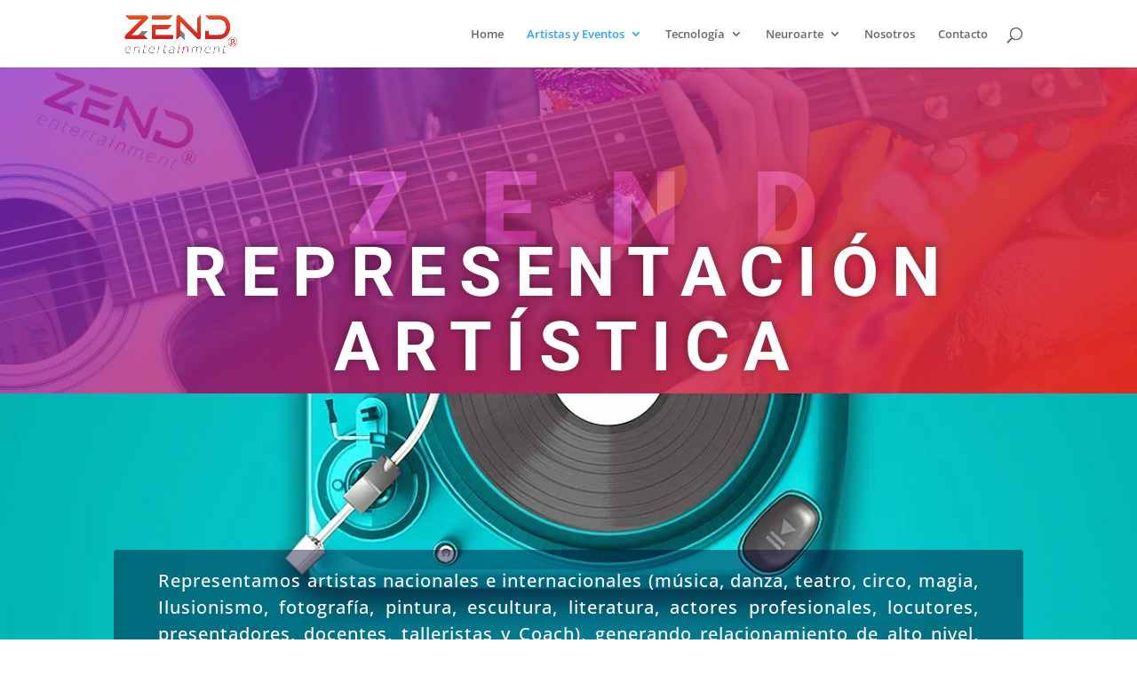

--- FILE ---
content_type: text/css
request_url: https://zendentertainment.com/wp-content/et-cache/86/et-core-unified-tb-142-deferred-86.min.css?ver=1768332718
body_size: 2929
content:
div.et_pb_section.et_pb_section_10002{background-size:initial;background-repeat:repeat;background-position:center top;background-image:url(https://zendentertainment.com/wp-content/uploads/2023/07/fonprin-1.jpg)!important}.et_pb_section_10002{overflow-x:hidden;overflow-y:hidden}.et_pb_section_10002.et_pb_section{padding-top:110px}.et_pb_row_10003.et_pb_row{padding-right:0px!important;padding-right:0px}.dipi_fancy_text_10000 .fancy-text-prefix{font-size:50px;color:#FFFFFF!important;text-shadow:0em 0.1em 0.1em #E02B20}.dipi_fancy_text_10000 .fancy-text-wrap{font-size:53px;color:#FFFFFF!important;line-height:1.2em;text-shadow:0.08em 0.08em 0.08em #0C71C3;padding-left:0px!important;padding-right:0px!important}.dipi_fancy_text_10000 .fancy-text-wrap .animated{animation-duration:500ms!important}.dipi_fancy_text_10000 .fancy-text-suffix,.dipi_fancy_text_10000 .fancy-text-wrap,.dipi_fancy_text_10000 .fancy-text-prefix{display:inline-block!important}.et_pb_text_10003.et_pb_text,.et_pb_text_10007.et_pb_text,.et_pb_text_10009.et_pb_text,.et_pb_text_10011.et_pb_text,.et_pb_text_10013.et_pb_text,.et_pb_text_10015.et_pb_text{color:rgba(255,255,255,0.75)!important}.et_pb_text_10003{line-height:1.8em;font-size:16px;line-height:1.8em;max-width:500px}.dipi_tile_scroll_10000 .dipi-tile-scroll-items,.dipi_tile_scroll_10000 .dipi-tile-scroll-items .dipi_tile_scroll_item_container{gap:20px}.dipi_tile_scroll_10000 .dipi-tile-scroll-content-wrapper{margin-top:0px!important;margin-right:0px!important;margin-bottom:0px!important;margin-left:0px!important;padding-top:30px!important;padding-right:30px!important;padding-bottom:30px!important;padding-left:30px!important;backdrop-filter:blur(0px);-webkit-backdrop-filter:blur(0px);height:auto;width:auto}.dipi_tile_scroll_10000 .dipi-content-image-icon-wrap .et-pb-icon{color:#7EBEC5;font-size:96px}.dipi_tile_scroll_10000 .dipi_tile_scroll_container .dipi-content-image,.dipi_tile_scroll_10000 .dipi_tile_scroll_container .dipi-icon-wrap .et-pb-icon{background-color:transparent}.dipi_tile_scroll_10000 .dipi_tile_scroll_container .dipi-content-image img{width:96px;height:96px}.dipi_tile_scroll_10000 .dipi_tile_scroll_container{height:auto;width:auto}.dipi_tile_scroll_10000 .dipi-tile-scroll-content-wrapper .dipi-content-image-icon-wrap{text-align:center}.dipi_tile_scroll_10000 .dipi-content-text .dipi-content-heading,.dipi_tile_scroll_10000 .dipi-content-text .dipi-desc{margin-top:0px!important;margin-right:0px!important;margin-bottom:0px!important;margin-left:0px!important;padding-top:0px!important;padding-right:0px!important;padding-bottom:10px!important;padding-left:0px!important}.dipi_tile_scroll_10000 .dipi-tile-scroll-content-wrapper .dipi-content-image-icon-wrap .et-pb-icon{font-family:ETmodules!important;font-weight:400!important}.et_pb_image_10000{padding-bottom:72px;text-align:left;margin-left:0}.et_pb_section_10003.et_pb_section,.et_pb_section_10005.et_pb_section,.et_pb_section_10006.et_pb_section{background-color:#0f0122!important}.dipi_scroll_image_10000.dipi_scroll_image{padding-bottom:0px}.dipi_scroll_image_10000 .dipi-image-scroll-icon{color:!important;font-size:50px!important;color:!important;font-family:ETmodules!important;font-weight:400!important}.dipi_scroll_image_10000:hover .dipi-image-scroll-icon{color:!important}.dipi_scroll_image_10000 .dipi-image-scroll-container{height:400px!important}.dipi_scroll_image_10000 .dipi-image-scroll-content>img{width:70px!important}.dipi_scroll_image_10000:hover .dipi-image-scroll-image img{transition:all 10s!important}.dipi_scroll_image_10000 .dipi-image-scroll-image img{transition:all 5s!important}.et_pb_section_10004.et_pb_section{padding-top:6px;background-color:#0f0122!important}.et_pb_row_10005.et_pb_row{padding-top:29px!important;padding-top:29px}.et_pb_icon_10000 .et_pb_icon_wrap,.et_pb_icon_10001 .et_pb_icon_wrap{padding-top:30px!important;padding-bottom:16px!important}.et_pb_icon_10000{margin-bottom:43px!important;text-align:center}.et_pb_icon_10000 .et_pb_icon_wrap .et-pb-icon,.et_pb_icon_10001 .et_pb_icon_wrap .et-pb-icon,.et_pb_icon_10002 .et_pb_icon_wrap .et-pb-icon{font-family:ETmodules!important;font-weight:400!important;color:#7EBEC5;font-size:70px}.dipi_counter_10000.dipi_counter .dipi_counter_number_wrapper,.dipi_counter_10001.dipi_counter .dipi_counter_number_wrapper,.dipi_counter_10002.dipi_counter .dipi_counter_number_wrapper,.dipi_counter_10003.dipi_counter .dipi_counter_number_wrapper{font-size:1.4em!important;color:#FFFFFF!important;text-align:center!important}.dipi_counter_10000.dipi_counter .dipi_counter_number .dipi_counter_number_prefix,.dipi_counter_10000.dipi_counter .half_circle .dipi_label.dipi_start_label,.dipi_counter_10001.dipi_counter .dipi_counter_number .dipi_counter_number_prefix,.dipi_counter_10001.dipi_counter .half_circle .dipi_label.dipi_start_label,.dipi_counter_10002.dipi_counter .dipi_counter_number .dipi_counter_number_prefix,.dipi_counter_10002.dipi_counter .half_circle .dipi_label.dipi_start_label,.dipi_counter_10003.dipi_counter .dipi_counter_number .dipi_counter_number_prefix,.dipi_counter_10003.dipi_counter .half_circle .dipi_label.dipi_start_label{color:#0C71C3!important;text-align:center!important}.dipi_counter_10000.dipi_counter .dipi_counter_number .dipi_counter_number_number,.dipi_counter_10001.dipi_counter .dipi_counter_number .dipi_counter_number_number,.dipi_counter_10002.dipi_counter .dipi_counter_number .dipi_counter_number_number,.dipi_counter_10003.dipi_counter .dipi_counter_number .dipi_counter_number_number{font-size:3em!important;text-align:center!important}.dipi_counter_10000.dipi_counter .dipi_counter_number .dipi_counter_number_suffix,.dipi_counter_10000.dipi_counter .half_circle .dipi_label.dipi_end_label,.dipi_counter_10002.dipi_counter .dipi_counter_number .dipi_counter_number_suffix,.dipi_counter_10002.dipi_counter .half_circle .dipi_label.dipi_end_label,.dipi_counter_10003.dipi_counter .dipi_counter_number .dipi_counter_number_suffix,.dipi_counter_10003.dipi_counter .half_circle .dipi_label.dipi_end_label{color:#ba6000!important;text-align:center!important}.dipi_counter_10000 .dipi_counter_number_wrapper,.dipi_counter_10001 .dipi_counter_number_wrapper,.dipi_counter_10002 .dipi_counter_number_wrapper,.dipi_counter_10003 .dipi_counter_number_wrapper{color:#FFFFFF;font-size:1.4em;line-height:1em;text-align:center}.dipi_counter_10000 .dipi_counter_number .dipi_counter_number_prefix,.dipi_counter_10001 .dipi_counter_number .dipi_counter_number_prefix,.dipi_counter_10002 .dipi_counter_number .dipi_counter_number_prefix,.dipi_counter_10003 .dipi_counter_number .dipi_counter_number_prefix{color:#0C71C3;font-size:1em;line-height:1em;text-align:center;display:block}.dipi_counter_10000 .dipi_counter_number .dipi_counter_number_number,.dipi_counter_10001 .dipi_counter_number .dipi_counter_number_number,.dipi_counter_10002 .dipi_counter_number .dipi_counter_number_number,.dipi_counter_10003 .dipi_counter_number .dipi_counter_number_number{color:;font-size:3em;line-height:1em;text-align:center}.dipi_counter_10000 .dipi_counter_number .dipi_counter_number_suffix,.dipi_counter_10002 .dipi_counter_number .dipi_counter_number_suffix,.dipi_counter_10003 .dipi_counter_number .dipi_counter_number_suffix{color:#ba6000;font-size:1em;line-height:1em;text-align:center;display:block}.dipi_counter_10000 .half_circle .background-circle,.dipi_counter_10001 .half_circle .background-circle,.dipi_counter_10002 .half_circle .background-circle,.dipi_counter_10003 .half_circle .background-circle{stroke:rgba(0,0,0,0.1);stroke-linecap:round}.et_pb_icon_10001{margin-bottom:47px!important;text-align:center}.dipi_counter_10001.dipi_counter .dipi_counter_number .dipi_counter_number_suffix,.dipi_counter_10001.dipi_counter .half_circle .dipi_label.dipi_end_label{font-size:0.9em!important;color:#ba6000!important;text-align:center!important}.dipi_counter_10001 .dipi_counter_number .dipi_counter_number_suffix{color:#ba6000;font-size:0.9em;line-height:1em;text-align:center;display:block}.et_pb_icon_10002 .et_pb_icon_wrap{padding-top:29px!important;padding-bottom:16px!important}.et_pb_icon_10002{margin-top:4px!important;margin-bottom:33px!important;text-align:center}.dipi_counter_10002.dipi_counter{margin-bottom:9px}.et_pb_icon_10003 .et_pb_icon_wrap{padding-top:0px!important;padding-bottom:11px!important}.et_pb_icon_10003{margin-top:29px!important;margin-bottom:43px!important;text-align:center}.et_pb_icon_10003 .et_pb_icon_wrap .et-pb-icon{font-family:FontAwesome!important;font-weight:900!important;color:#7EBEC5;font-size:70px}div.et_pb_section.et_pb_section_10005{background-size:initial;background-position:center top;background-image:linear-gradient(180deg,rgba(255,255,255,0) 70%,#0f0122 100%),url(https://zendentertainment.com/wp-content/uploads/2023/07/eye-bg-1.png)!important}.et_pb_section_10005{min-height:1787px}.et_pb_text_10004 h4{font-family:'Inter',Helvetica,Arial,Lucida,sans-serif;font-weight:700;text-transform:uppercase;font-size:14px;color:#ff8154!important;letter-spacing:1px;line-height:1.5em}.et_pb_text_10004,.et_pb_text_10006,.et_pb_text_10008,.et_pb_text_10010,.et_pb_text_10012,.et_pb_text_10014{margin-bottom:0px!important}.et_pb_text_10005 h2,.et_pb_text_10016 h2{font-family:'Inter',Helvetica,Arial,Lucida,sans-serif;font-weight:700;font-size:48px;color:#FFFFFF!important;line-height:1.2em}.et_pb_text_10005,.et_pb_text_10016{margin-bottom:10px!important}.et_pb_image_10001,.et_pb_image_10002,.et_pb_image_10003,.et_pb_image_10004,.et_pb_image_10005{text-align:left;margin-left:0}.et_pb_text_10006 h3,.et_pb_text_10008 h3,.et_pb_text_10010 h3,.et_pb_text_10012 h3,.et_pb_text_10014 h3{font-family:'Inter',Helvetica,Arial,Lucida,sans-serif;font-weight:700;font-size:25px;color:#FFFFFF!important;line-height:1.4em}.et_pb_text_10007,.et_pb_text_10009,.et_pb_text_10011,.et_pb_text_10013,.et_pb_text_10015{line-height:1.8em;font-size:16px;line-height:1.8em}.et_pb_button_10000_wrapper .et_pb_button_10000,.et_pb_button_10000_wrapper .et_pb_button_10000:hover,.et_pb_button_10001_wrapper .et_pb_button_10001,.et_pb_button_10001_wrapper .et_pb_button_10001:hover,.et_pb_button_10002_wrapper .et_pb_button_10002,.et_pb_button_10002_wrapper .et_pb_button_10002:hover,.et_pb_button_10003_wrapper .et_pb_button_10003,.et_pb_button_10003_wrapper .et_pb_button_10003:hover,.et_pb_button_10004_wrapper .et_pb_button_10004,.et_pb_button_10004_wrapper .et_pb_button_10004:hover{padding-top:0px!important;padding-right:0px!important;padding-bottom:0px!important;padding-left:0px!important}body #page-container .et_pb_section .et_pb_button_10000,body #page-container .et_pb_section .et_pb_button_10001,body #page-container .et_pb_section .et_pb_button_10002,body #page-container .et_pb_section .et_pb_button_10003,body #page-container .et_pb_section .et_pb_button_10004{color:#FFFFFF!important;border-width:0px!important;border-radius:0px;font-size:14px;font-family:'Inter',Helvetica,Arial,Lucida,sans-serif!important;font-weight:700!important;text-transform:uppercase!important;background-color:RGBA(255,255,255,0)}body #page-container .et_pb_section .et_pb_button_10000:after,body #page-container .et_pb_section .et_pb_button_10001:after,body #page-container .et_pb_section .et_pb_button_10002:after,body #page-container .et_pb_section .et_pb_button_10003:after,body #page-container .et_pb_section .et_pb_button_10004:after{font-size:1.6em}body.et_button_custom_icon #page-container .et_pb_button_10000:after,body.et_button_custom_icon #page-container .et_pb_button_10001:after,body.et_button_custom_icon #page-container .et_pb_button_10002:after,body.et_button_custom_icon #page-container .et_pb_button_10003:after,body.et_button_custom_icon #page-container .et_pb_button_10004:after{font-size:14px}.et_pb_button_10000,.et_pb_button_10000:after,.et_pb_button_10001,.et_pb_button_10001:after,.et_pb_button_10002,.et_pb_button_10002:after,.et_pb_button_10003,.et_pb_button_10003:after,.et_pb_button_10004,.et_pb_button_10004:after{transition:all 300ms ease 0ms}.dipi_before_after_slider_10000 .dipi_before_after_slider_overlay .dipi_before_after_slider_before_label_span,.dipi_before_after_slider_10000 .dipi_before_after_slider_overlay .dipi_before_after_slider_after_label_span{background:rgba(255,255,255,0.2)}.dipi_before_after_slider_10000 .dipi_before_after_slider_container:not(.hide_on_hover-overlay) .dipi_before_after_slider_overlay:hover,.dipi_before_after_slider_10000 .hide_on_hover-overlay .dipi_before_after_slider_handle:not(:hover)~.dipi_before_after_slider_overlay:not(:hover){background:rgba(0,0,0,0.5)}.dipi_before_after_slider_10000 .dipi_before_after_slider_handle:before,.dipi_before_after_slider_10000 .dipi_before_after_slider_handle:after{background:#ffffff}.dipi_before_after_slider_10000 .dipi_before_after_slider_horizontal .dipi_before_after_slider_handle:before,.dipi_before_after_slider_10000 .dipi_before_after_slider_horizontal .dipi_before_after_slider_handle:after{width:4px;margin-left:-2px!important}.dipi_before_after_slider_10000 .dipi_before_after_slider_vertical .dipi_before_after_slider_handle:before,.dipi_before_after_slider_10000 .dipi_before_after_slider_vertical .dipi_before_after_slider_handle:after{height:4px;margin-top:-2px!important}.dipi_before_after_slider_10000 .dipi_before_after_slider_handle{border-color:#fff;background:;backdrop-filter:blur(0px);width:38px;height:38px;border-width:4px;border-style:solid;border-color:#fff}.dipi_before_after_slider_10000 .dipi_before_after_slider_left_arrow{border-right-color:#ffffff}.dipi_before_after_slider_10000 .dipi_before_after_slider_right_arrow{border-left-color:#ffffff}.dipi_before_after_slider_10000 .dipi_before_after_slider_up_arrow{border-bottom-color:#ffffff}.dipi_before_after_slider_10000 .dipi_before_after_slider_down_arrow{border-top-color:#ffffff}.dipi_before_after_slider_10000 .arrow-handle_icon .dipi_before_after_slider_left_arrow,.dipi_before_after_slider_10000 .arrow-handle_icon .dipi_before_after_slider_right_arrow,.dipi_before_after_slider_10000 .arrow-handle_icon .dipi_before_after_slider_down_arrow,.dipi_before_after_slider_10000 .arrow-handle_icon .dipi_before_after_slider_up_arrow{border-color:#ffffff;border-width:3px;width:6px;height:6px}.dipi_before_after_slider_10000 .dipi_before_after_slider_left_arrow,.dipi_before_after_slider_10000 .dipi_before_after_slider_right_arrow,.dipi_before_after_slider_10000 .dipi_before_after_slider_down_arrow,.dipi_before_after_slider_10000 .dipi_before_after_slider_up_arrow{border-width:6px}.dipi_before_after_slider_10000 .dipi_before_after_slider_handle .dipi_before_after_slider_left_arrow,.dipi_before_after_slider_10000 .dipi_before_after_slider_container:not(.move_with_handle):hover .dipi_before_after_slider_left_arrow,.dipi_before_after_slider_10000 .dipi_before_after_slider_handle:hover .dipi_before_after_slider_left_arrow{left:calc(50% - 5px)}.dipi_before_after_slider_10000 .dipi_before_after_slider_handle .dipi_before_after_slider_right_arrow,.dipi_before_after_slider_10000 .dipi_before_after_slider_container:not(.move_with_handle):hover .dipi_before_after_slider_right_arrow,.dipi_before_after_slider_10000 .dipi_before_after_slider_handle:hover .dipi_before_after_slider_right_arrow{right:calc(50% - 6px)}.dipi_before_after_slider_10000 .dipi_before_after_slider_handle .dipi_before_after_slider_up_arrow,.dipi_before_after_slider_10000 .dipi_before_after_slider_container:not(.move_with_handle):hover .dipi_before_after_slider_up_arrow,.dipi_before_after_slider_10000 .dipi_before_after_slider_handle:hover .dipi_before_after_slider_up_arrow{top:calc(50% - 6px)}.dipi_before_after_slider_10000 .dipi_before_after_slider_handle .dipi_before_after_slider_down_arrow,.dipi_before_after_slider_10000 .dipi_before_after_slider_container:not(.move_with_handle):hover .dipi_before_after_slider_down_arrow,.dipi_before_after_slider_10000 .dipi_before_after_slider_handle:hover .dipi_before_after_slider_down_arrow{bottom:calc(50% - 6px)}.dipi_before_after_slider_10000 .dipi_before_after_slider_horizontal .dipi_before_after_slider_handle:before{transform:translateY(-19px);margin-bottom:4px}.dipi_before_after_slider_10000 .dipi_before_after_slider_horizontal .dipi_before_after_slider_handle:after{transform:translateY(19px);margin-top:4px}.dipi_before_after_slider_10000 .dipi_before_after_slider_vertical .dipi_before_after_slider_handle:before{transform:translateX(19px);margin-left:4px}.dipi_before_after_slider_10000 .dipi_before_after_slider_vertical .dipi_before_after_slider_handle:after{transform:translateX(-19px);margin-right:3px}.dipi_carousel_child_10000 .dipi-carousel-button,.dipi_carousel_child_10001 .dipi-carousel-button,.dipi_carousel_child_10002 .dipi-carousel-button,.dipi_carousel_child_10003 .dipi-carousel-button,.dipi_carousel_child_10004 .dipi-carousel-button,.dipi_carousel_child_10005 .dipi-carousel-button,.dipi_carousel_child_10006 .dipi-carousel-button,.dipi_carousel_child_10007 .dipi-carousel-button,.dipi_carousel_child_10008 .dipi-carousel-button,.dipi_carousel_child_10009 .dipi-carousel-button,.dipi_carousel_child_10010 .dipi-carousel-button,.dipi_carousel_child_10011 .dipi-carousel-button,.dipi_carousel_child_10012 .dipi-carousel-button,.dipi_carousel_child_10013 .dipi-carousel-button,.dipi_carousel_child_10014 .dipi-carousel-button,.dipi_carousel_child_10015 .dipi-carousel-button,.dipi_carousel_child_10016 .dipi-carousel-button{font-size:20px}.dipi_carousel_10000 .dipi_carousel_child.swiper-slide:not(.ui-sortable){border-radius:5px 5px 5px 5px;overflow:hidden;border-width:5px;border-color:#0C71C3}.dipi_carousel_10000 .dipi_carousel_child.swiper-slide{box-shadow:6px 6px 18px 0px rgba(0,0,0,0.3)}.dipi_carousel_10000 .dipi_carousel_child{border-style:solid}.dipi_carousel_10000 .swiper-container{padding-top:30px!important;padding-right:30px!important;padding-bottom:30px!important;padding-left:30px!important}.dipi_carousel_10000 .swiper-button-prev,.dipi_carousel_10000:hover .swiper-button-prev.swiper-arrow-button.show_on_hover{left:-66px!important}.dipi_carousel_10000 .swiper-button-prev.swiper-arrow-button.show_on_hover:before,.dipi_carousel_10000 .swiper-button-next.swiper-arrow-button.show_on_hover:before{width:66px!important}.dipi_carousel_10000 .swiper-button-next,.dipi_carousel_10000:hover .swiper-button-next.swiper-arrow-button.show_on_hover{right:-66px!important}.dipi_carousel_10000 .swiper-button-next:after,.dipi_carousel_10000 .swiper-button-next:before,.dipi_carousel_10000 .swiper-button-prev:after,.dipi_carousel_10000 .swiper-button-prev:before{color:#7EBEC5!important;font-size:42px!important}.dipi_carousel_10000 .swiper-arrow-button{display:flex!important}.dipi_carousel_10000 .swiper-pagination{display:block!important}.dipi_carousel_10000 .swiper-button-next,.dipi_carousel_10000 .swiper-button-prev{width:42px!important;height:42px!important;padding:30px!important}.dipi_carousel_10000 .swiper-pagination-bullet{background:#d8d8d8!important}.dipi_carousel_10000 .swiper-pagination-bullet.swiper-pagination-bullet-active{background:#7EBEC5!important}.dipi_carousel_10000 .swiper-container-horizontal>.swiper-pagination-bullets,.dipi_carousel_10000 .swiper-pagination-fraction,.dipi_carousel_10000 .swiper-pagination-custom{bottom:-40px!important}.dipi_carousel_10000 .dipi-carousel-main .swiper-container-3d .swiper-slide-shadow-left,.dipi_carousel_10000 .dipi-carousel-main .swiper-container-3d .swiper-slide-shadow-right,.dipi_carousel_10000 .dipi-carousel-main .swiper-container-3d .swiper-slide-shadow-top,.dipi_carousel_10000 .dipi-carousel-main .swiper-container-3d .swiper-slide-shadow-bottom{background-image:none}div.et_pb_section.et_pb_section_0{background-image:linear-gradient(142deg,rgba(138,37,252,0.61) 0%,#e02b20 100%),url(https://zendentertainment.com/wp-content/uploads/2021/08/Representacion-Artistica-1-1-scaled.jpg)!important}.et_pb_section_0.et_pb_section{padding-top:6vw;padding-bottom:0px}.et_pb_row_0,.et_pb_row_0:hover{mix-blend-mode:overlay;backface-visibility:hidden;mix-blend-mode:overlay;backface-visibility:hidden}.et_pb_row_0.et_pb_row{padding-top:0px!important;padding-bottom:0px!important;margin-top:2vw!important;margin-right:auto!important;margin-left:auto!important;padding-top:0px;padding-bottom:0px}.et_pb_row_0,body #page-container .et-db #et-boc .et-l .et_pb_row_0.et_pb_row,body.et_pb_pagebuilder_layout.single #page-container #et-boc .et-l .et_pb_row_0.et_pb_row,body.et_pb_pagebuilder_layout.single.et_full_width_page #page-container #et-boc .et-l .et_pb_row_0.et_pb_row,.et_pb_row_1,body #page-container .et-db #et-boc .et-l .et_pb_row_1.et_pb_row,body.et_pb_pagebuilder_layout.single #page-container #et-boc .et-l .et_pb_row_1.et_pb_row,body.et_pb_pagebuilder_layout.single.et_full_width_page #page-container #et-boc .et-l .et_pb_row_1.et_pb_row{max-width:none}.et_pb_text_0 h2{font-family:'Roboto',Helvetica,Arial,Lucida,sans-serif;font-weight:800;text-transform:uppercase;font-size:9vw;letter-spacing:0.7em;text-shadow:0em 0em 0.3em #000000}.et_pb_text_0{filter:opacity(38%);backface-visibility:hidden;transform:translateX(4em) translateY(0px)}.et_pb_row_1.et_pb_row{padding-top:0px!important;padding-bottom:0px!important;padding-top:0px;padding-bottom:0px}.et_pb_text_1 h1{font-family:'Roboto',Helvetica,Arial,Lucida,sans-serif;font-weight:800;text-transform:uppercase;font-size:6vw;letter-spacing:0.2em;line-height:1.1em;text-shadow:0em -0.03em 0.15em rgba(0,0,0,0.4)}.et_pb_text_1{margin-top:-3vw!important}.et_pb_section_1.et_pb_section{padding-top:150px;padding-bottom:150px;background-color:#E02B20!important}.et_pb_text_2 h4{font-size:20px;letter-spacing:1px;line-height:1.5em}.et_pb_text_2{background-color:rgba(0,0,42,0.43);border-radius:4px 4px 4px 4px;overflow:hidden;padding-top:20px!important;padding-right:50px!important;padding-bottom:20px!important;padding-left:50px!important}.et_pb_column_10003{z-index:10!important;position:relative}@media only screen and (max-width:980px){.et_pb_section_10002.et_pb_section{padding-top:40px}.et_pb_text_10003,.et_pb_text_10007,.et_pb_text_10009,.et_pb_text_10011,.et_pb_text_10013,.et_pb_text_10015{font-size:15px}.dipi_tile_scroll_10000 .dipi-tile-scroll-content-wrapper{margin-top:0px!important;margin-right:0px!important;margin-bottom:0px!important;margin-left:0px!important;padding-top:30px!important;padding-right:30px!important;padding-bottom:30px!important;padding-left:30px!important}.dipi_tile_scroll_10000 .dipi-content-text .dipi-content-heading,.dipi_tile_scroll_10000 .dipi-content-text .dipi-desc{margin-top:0px!important;margin-right:0px!important;margin-bottom:0px!important;margin-left:0px!important;padding-top:0px!important;padding-right:0px!important;padding-bottom:10px!important;padding-left:0px!important}.et_pb_image_10000 .et_pb_image_wrap img,.et_pb_image_10001 .et_pb_image_wrap img,.et_pb_image_10002 .et_pb_image_wrap img,.et_pb_image_10003 .et_pb_image_wrap img,.et_pb_image_10004 .et_pb_image_wrap img,.et_pb_image_10005 .et_pb_image_wrap img{width:auto}.dipi_scroll_image_10000 .dipi-image-scroll-container{height:400px!important}.dipi_scroll_image_10000 .dipi-image-scroll-content>img{width:70px!important}.et_pb_icon_10000,.et_pb_icon_10001,.et_pb_icon_10002,.et_pb_icon_10003{margin-left:auto;margin-right:auto}.et_pb_text_10005 h2,.et_pb_text_10016 h2{font-size:32px}.et_pb_text_10006 h3,.et_pb_text_10008 h3,.et_pb_text_10010 h3,.et_pb_text_10012 h3,.et_pb_text_10014 h3{font-size:20px}body #page-container .et_pb_section .et_pb_button_10000:after,body #page-container .et_pb_section .et_pb_button_10001:after,body #page-container .et_pb_section .et_pb_button_10002:after,body #page-container .et_pb_section .et_pb_button_10003:after,body #page-container .et_pb_section .et_pb_button_10004:after{display:inline-block;opacity:0}body #page-container .et_pb_section .et_pb_button_10000:hover:after,body #page-container .et_pb_section .et_pb_button_10001:hover:after,body #page-container .et_pb_section .et_pb_button_10002:hover:after,body #page-container .et_pb_section .et_pb_button_10003:hover:after,body #page-container .et_pb_section .et_pb_button_10004:hover:after{opacity:1}.dipi_carousel_10000 .swiper-button-next,.dipi_carousel_10000 .swiper-button-prev{width:42px!important;height:42px!important}.et_pb_text_0{transform:translateX(4em) translateY(0px)}.et_pb_column_10013,.et_pb_column_10016{padding-bottom:30px}}@media only screen and (max-width:767px){.et_pb_section_10002.et_pb_section{padding-top:40px}.et_pb_text_10003,.et_pb_text_10007,.et_pb_text_10009,.et_pb_text_10011,.et_pb_text_10013,.et_pb_text_10015{font-size:14px}.dipi_tile_scroll_10000 .dipi-tile-scroll-content-wrapper{margin-top:0px!important;margin-right:0px!important;margin-bottom:0px!important;margin-left:0px!important;padding-top:30px!important;padding-right:30px!important;padding-bottom:30px!important;padding-left:30px!important}.dipi_tile_scroll_10000 .dipi-content-text .dipi-content-heading,.dipi_tile_scroll_10000 .dipi-content-text .dipi-desc{margin-top:0px!important;margin-right:0px!important;margin-bottom:0px!important;margin-left:0px!important;padding-top:0px!important;padding-right:0px!important;padding-bottom:10px!important;padding-left:0px!important}.et_pb_image_10000 .et_pb_image_wrap img,.et_pb_image_10001 .et_pb_image_wrap img,.et_pb_image_10002 .et_pb_image_wrap img,.et_pb_image_10003 .et_pb_image_wrap img,.et_pb_image_10004 .et_pb_image_wrap img,.et_pb_image_10005 .et_pb_image_wrap img{width:auto}.dipi_scroll_image_10000 .dipi-image-scroll-container{height:400px!important}.dipi_scroll_image_10000 .dipi-image-scroll-content>img{width:70px!important}.et_pb_icon_10000,.et_pb_icon_10001,.et_pb_icon_10002,.et_pb_icon_10003{margin-left:auto;margin-right:auto}.et_pb_text_10005 h2,.et_pb_text_10016 h2{font-size:20px}.et_pb_text_10006 h3,.et_pb_text_10008 h3,.et_pb_text_10010 h3,.et_pb_text_10012 h3,.et_pb_text_10014 h3{font-size:16px}body #page-container .et_pb_section .et_pb_button_10000:after,body #page-container .et_pb_section .et_pb_button_10001:after,body #page-container .et_pb_section .et_pb_button_10002:after,body #page-container .et_pb_section .et_pb_button_10003:after,body #page-container .et_pb_section .et_pb_button_10004:after{display:inline-block;opacity:0}body #page-container .et_pb_section .et_pb_button_10000:hover:after,body #page-container .et_pb_section .et_pb_button_10001:hover:after,body #page-container .et_pb_section .et_pb_button_10002:hover:after,body #page-container .et_pb_section .et_pb_button_10003:hover:after,body #page-container .et_pb_section .et_pb_button_10004:hover:after{opacity:1}.dipi_carousel_10000 .swiper-button-next,.dipi_carousel_10000 .swiper-button-prev{width:42px!important;height:42px!important}.et_pb_text_0{transform:translateX(0em) translateY(0px)}.et_pb_text_1 h1{font-size:36px;letter-spacing:0em}.et_pb_column_10013,.et_pb_column_10016{padding-bottom:30px}}

--- FILE ---
content_type: application/x-javascript
request_url: https://zendentertainment.com/wp-content/plugins/divi-pixel/dist/public/js/Counter.min.js?ver=2.29.2
body_size: 1760
content:
!function r(n,i,c){function o(a,t){if(!i[a]){if(!n[a]){var e="function"==typeof require&&require;if(!t&&e)return e(a,!0);if(d)return d(a,!0);throw(t=new Error("Cannot find module '"+a+"'")).code="MODULE_NOT_FOUND",t}e=i[a]={exports:{}},n[a][0].call(e.exports,function(t){return o(n[a][1][t]||t)},e,e.exports,r,n,i,c)}return i[a].exports}for(var d="function"==typeof require&&require,t=0;t<c.length;t++)o(c[t]);return o}({1:[function(t,a,e){"use strict";jQuery(function(g){function I(t){t=(""+t).match(/(?:\.(\d+))?(?:[eE]([+-]?\d+))?$/);return t?Math.max(0,(t[1]?t[1].length:0)-(t[2]?+t[2]:0)):0}function M(t,a){return 0===t?0:(a=Math.pow(10,a),Math.round(t*a)/a)}function T(t,a,e){t=t.toString();return(t=e&&""!==e?t.replace(".",e):t).replace(/\B(?=(\d{3})+(?!\d))/g,a)}function C(t,a){t.data("et_waypoint")?t.data("et_waypoint").context.refresh():(a=t.waypoint(a))&&0<a.length&&t.data("et_waypoint",a[0])}g.fn.dipi_counter=function(t){var a,e=g(this),r=g(this).find(".dipi_counter_number_wrapper"),n=r.attr("data-count-duration")?r.attr("data-count-duration"):2e3,i=r.attr("data-count-to")?r.attr("data-count-to"):0,c=r.attr("data-count-from")?r.attr("data-count-from"):0,o=r.attr("data-decimal-places"),d=r.attr("data-force-decimal-places"),u=i%1!=0||c%1!=0||!0===d||"true"===d||d,l=d?o:Math.max(I(i),I(c)),p=r.attr("data-counter-type")?r.attr("data-counter-type"):"number",s=r.attr("data-circle-percent")?parseInt(r.attr("data-circle-percent")):100,f=r.attr("data-number-separator"),m=r.attr("data-number-decimal-separator"),d=0,o=!1,h=0,_=!1,v=!1,b=!1,w=!1,y=0;"circle"!==p&&"half_circle"!==p||(d=r.attr("data-circle-size")?parseInt(r.attr("data-circle-size")):g(this).width(),o=r.attr("data-circle-track-color"),h=Math.min(r.attr("data-circle-line-width"),d),_=r.attr("data-circle-bar-color"),v=r.attr("data-circle-line-cap"),b="true"===r.attr("data-circle-use-scale")&&r.attr("data-circle-scale-color"),(w="true"===r.attr("data-circle-use-scale")&&parseInt(r.attr("data-circle-scale-length")))&&(h=Math.min(r.attr("data-circle-line-width"),d-2*w-4)),y=parseInt(r.attr("data-circle-rotate"))),"circle"!==p||r.attr("data-circle-size")||new ResizeSensor(e,function(){e.find("canvas").css("width",e.width()),e.find("canvas").css("height",e.width())}),"half_circle"===p?(a=circliful.newCircle({type:"half",animationStep:s/n*(50/3),percent:0,noPercentageSign:!0,id:r.attr("data-id"),additionalCssClasses:"half_circle_forground",point:!1,animation:!1,animateInView:!1,foregroundCircleWidth:h/2,backgroundCircleWidth:h/2,strokeLinecap:v,strokeGradient:["#05a","#0a5"],onAnimationEnd:function(){var t=r.data("stepTimer");clearInterval(t),t=T(!0===u?M(i,l).toFixed(l):Math.round(parseInt(i)),f,m),e.find(".dipi_counter_number_number").text(t)}}),r.find("svg").attr("viewBox","0 0 100 50"),r.data("semiCircle")||r.data("semiCircle",a)):r.easyPieChart({animate:{duration:n,enabled:!0},size:d,barColor:_,trackColor:o,lineWidth:h,lineCap:v,scaleColor:b,scaleLength:w,rotate:y,onStart:function(){},onStep:function(t,a,e){e=c-(e="circle"===p?100*e/s:e)/100*(c-i);e=T(!0===u?M(e,l).toFixed(l):Math.round(parseInt(e)),f,m),g(this.el).find(".dipi_counter_number_number").text(e)},onStop:function(){var t=T(!0===u?M(i,l).toFixed(l):Math.round(parseInt(i)),f,m);g(this.el).find(".dipi_counter_number_number").text(t)}}),r.fadeIn("fast"),g.fn.waypoint&&(C(e,{offset:"75%",handler:function(){e.dipi_counter_update()}}),C(e,{offset:"bottom-in-view",handler:function(){e.dipi_counter_update()}}))},g.fn.dipi_counter_update=function(t){var C=g(this),x=g(this).find(".dipi_counter_number_wrapper"),a=x.data("easyPieChart"),e=x.data("semiCircle");(a||e)&&(a=parseInt(x.attr("data-count-animation-delay")),setTimeout(function(){var t=x.attr("data-counter-type")?x.attr("data-counter-type"):"number";try{var a,e,r,n,i,c,o,d,u,l,p,s,f,m,h,_,v,b,w=x.data("easyPieChart"),y=x.data("semiCircle");"number"===t?void 0!==w&&w.update(100):"circle"===t?void 0!==w&&(a=x.attr("data-circle-percent")?x.attr("data-circle-percent"):100,w.update(a)):"half_circle"===t&&(e=function(){m=Number(m)+Number(_);var t=T(!0===l?M(m,p).toFixed(p):Math.round(parseInt(m)),s,f);C.find(".dipi_counter_number_number").text(t)},void 0!==y)&&(x.attr("data-id")!==y.options.id?(C.dipi_counter_destroy(),C.dipi_counter()):(r=x.attr("data-circle-percent")?parseInt(x.attr("data-circle-percent")):100,n=x.attr("data-circle-bar-color"),i=x.attr("data-count-duration")?x.attr("data-count-duration"):2e3,c=x.attr("data-count-from")?x.attr("data-count-from"):0,o=x.attr("data-count-to")?x.attr("data-count-to"):0,d=x.attr("data-decimal-places"),u=x.attr("data-force-decimal-places"),l=o%1!=0||c%1!=0||!0===u||"true"===u||u,p=u?d:Math.max(I(o),I(c)),s=x.attr("data-number-separator"),f=x.attr("data-number-decimal-separator"),_=(h=o-(m=c))?Math.pow(10,-p):0,(v=h?i/h*_:-1)<10&&(_=10*_/v,v=10),0==h&&(_=0),void 0===x.data("stepTimer")&&(y.update([{type:"animation",value:!0},{type:"percent",value:r},{type:"progressColors",value:[{percent:1,color:n}]}]),x.find("svg").attr("viewBox","0 0 100 50"),m=c,(b=x.data("stepTimer"))&&clearInterval(b),b=setInterval(e,v),x.data("stepTimer",b))))}catch(t){console.error("Error in dipi_counter_update:",t)}},a))},g.fn.dipi_counter_destroy=function(t){var a=g(this),a=(a.find(".resize-sensor").remove(),a.find(".dipi_counter_number_wrapper")),e=a.attr("data-count-from")?a.attr("data-count-from"):0,e=Math.round(parseInt(e)),r=(a.removeData("easyPieChart"),a.removeData("semiCircle"),a.data("stepTimer"));r&&(clearInterval(r),a.removeData("stepTimer")),a.find("canvas").remove(),a.find("svg").remove(),a.find(".dipi_counter_number_number").text(e)},g(".dipi_counter").each(function(){g(this).dipi_counter()})})},{}]},{},[1]);

--- FILE ---
content_type: application/x-javascript
request_url: https://zendentertainment.com/wp-content/plugins/divi-pixel/dist/public/js/FancyText.min.js?ver=2.29.2
body_size: 761
content:
!function i(e,o,r){function d(n,t){if(!o[n]){if(!e[n]){var a="function"==typeof require&&require;if(!t&&a)return a(n,!0);if(_)return _(n,!0);throw(t=new Error("Cannot find module '"+n+"'")).code="MODULE_NOT_FOUND",t}a=o[n]={exports:{}},e[n][0].call(a.exports,function(t){return d(e[n][1][t]||t)},a,a.exports,i,e,o,r)}return o[n].exports}for(var _="function"==typeof require&&require,t=0;t<r.length;t++)d(r[t]);return d}({1:[function(t,n,a){"use strict";jQuery(function(c){function p(t,n){t.data("et_waypoint")?t.data("et_waypoint").context.refresh():(n=t.waypoint(n))&&0<n.length&&t.data("et_waypoint",n[0])}c.fn.dipiFancyText=function(t){var n=this,a=c(this),i=c(this).find(".dipi-fancy-text-container"),i=JSON.parse(i.attr("data-config")),e=c(this).find(".fancy-text-wrap"),o=e.attr("data-in-animation"),r=e.attr("data-out-animation"),d=e.attr("data-speed"),_=e.attr("data-duration");e.DIPI_Morphext({inAnimation:o,outAnimation:r,separator:"||",speed:parseInt(d),duration:parseInt(_)}),e.data("plugin_DIPI_Morphext");"in_loading"===i.animation_start?(o=parseInt(d)*(i.item_count-1)+parseInt(_)*i.item_count,"on"===i.animation_only_once&&setTimeout(function(){n.stop_fancy_text_animation()},o)):(this.stop_fancy_text_animation(),c.fn.waypoint&&(p(a,{offset:i.animation_start_viewport,handler:function(t){a.dipiFancyTextUpdate({waypoint_direction:t})}}),p(a,{offset:"bottom-in-view",handler:function(t){a.dipiFancyTextUpdate({waypoint_direction:t})}})))},c.fn.stop_fancy_text_animation=function(t){var n=c(this).find(".dipi-fancy-text-container"),a=c(this).find(".fancy-text-wrap"),i=a.attr("data-in-animation"),e=a.attr("data-out-animation"),o=a.data("plugin_DIPI_Morphext"),r=a.find(".animated"),i=(0<r.length&&(r.removeClass(i),r.removeClass(e)),o.shouldContinue=!1,n.data("stopAnimationTimer")),r=(clearTimeout(i),n.data("stopAnimationTimer",null),a.data("DIPI_FT_next_Timer")),e=(clearTimeout(r),n.data("DIPI_FT_next_Timer",null),a.data("DIPI_FT_animate_Timer"));clearTimeout(e),n.data("DIPI_FT_next_Timer",null)},c.fn.play_fancy_text_animation=function(t){var n,a,i=this,e=c(this).find(".dipi-fancy-text-container"),o=JSON.parse(e.attr("data-config")),r=c(this).find(".fancy-text-wrap"),d=r.attr("data-speed"),_=r.attr("data-duration"),p=r.data("plugin_DIPI_Morphext");e.data("stopAnimationTimer");"on"===o.animation_only_once&&p.index===o.item_count-1||(a=r.attr("data-in-animation"),n=r.find(".animated"),p.shouldContinue=!0,0<n.length&&n.addClass(a),r.data("DIPI_FT_animate_Timer",setTimeout(function(){p.animate()},d)),n=o.item_count-p.index,a=parseInt(d)*n+parseInt(_)*(n-1),"on"===o.animation_only_once&&(r=setTimeout(function(){i.stop_fancy_text_animation()},a),e.data("stopAnimationTimer",r)))},c.fn.dipiFancyTextUpdate=function(t){t&&"up"===t.waypoint_direction?this.stop_fancy_text_animation():this.play_fancy_text_animation()},c(".dipi_fancy_text").each(function(){c(this).dipiFancyText()})})},{}]},{},[1]);

--- FILE ---
content_type: application/x-javascript
request_url: https://zendentertainment.com/wp-content/plugins/divi-pixel/dist/public/js/Carousel.min.js?ver=2.29.2
body_size: 1788
content:
!function n(a,o,r){function s(t,e){if(!o[t]){if(!a[t]){var i="function"==typeof require&&require;if(!e&&i)return i(t,!0);if(l)return l(t,!0);throw(e=new Error("Cannot find module '"+t+"'")).code="MODULE_NOT_FOUND",e}i=o[t]={exports:{}},a[t][0].call(i.exports,function(e){return s(a[t][1][e]||e)},i,i.exports,n,a,o,r)}return o[t].exports}for(var l="function"==typeof require&&require,e=0;e<r.length;e++)s(r[e]);return s}({1:[function(e,t,i){"use strict";jQuery(function(_){_.fn.dipiCarousel=function(){var i=_(this),t=this[0].querySelector(".dipi-carousel-main").dataset,e="."+i.attr("class").split(" ").join(".")+" .swiper-container",n=JSON.parse(t.autoplay_settigns),a=t.navigation,a=(window.matchMedia("(max-width:980px)").matches&&(a=t.navigation_t),"on"===(a=window.matchMedia("(max-width:768px)").matches?t.navigation_m:a)&&{nextEl:".dipi_carousel .dipi-sbn"+t.ordernumber,prevEl:".dipi_carousel .dipi-sbp"+t.ordernumber}),o="on"===t.dynamicbullets,r=t.pagination,r=(window.matchMedia("(max-width:980px)").matches&&(r=t.pagination_t),"on"===(r=window.matchMedia("(max-width:768px)").matches?t.pagination_m:r)&&{el:".dipi_carousel .dipi-sp"+t.ordernumber,clickable:!0,dynamicBullets:o,dynamicMainBullets:1}),s=function(e){return"on"===n["loop_".concat(e)]&&"on"===n["continues_".concat(e)]};function l(e){e=_(e.querySelectorAll(".swiper-slide-duplicate"));_(e.find(".dipi_scroll_image")).each(function(e,t){_(t).dipiScrollImage()})}function p(){var t="desktop",t=window.innerWidth<=768?"small":window.innerWidth<=980?"mid":"wide";"on"===n["autoplay_"+t]?(c.autoplay.start(),s(t)&&y(i[0]),"on"===n["pause_on_hover_"+t]&&(i.find(".swiper-container").off("mouseenter"),i.find(".swiper-container").on("mouseenter",function(e){c.autoplay.stop(),s(t)&&h(i[0],c)}),i.find(".swiper-container").off("mouseleave"),i.find(".swiper-container").on("mouseleave",function(e){s(t)&&y(i[0],c),c.autoplay.start()})),"on"!==n["pause_on_hover_"+t]&&i.find(".swiper-container").on("mouseleave",function(e){y(i[0]),u.autoplay.start()})):(h(i[0],c),c.autoplay&&c.autoplay.stop(),i.find(".swiper-container").off("mouseenter"),i.find(".swiper-container").off("mouseleave"))}var o={rotate:Number(parseInt(t.rotate)),stretch:5,depth:100,modifier:1,slideShadows:"on"===t.shadow},d=t.speed.split("|"),o={slidesPerView:Number(t.columnsphone),spaceBetween:Number(t.spacebetween_phone),speed:Number(d[2]),loop:"on"===n.loop_small,autoplay:{delay:s("small")?1:parseInt(n.autoplay_speed_small),reverseDirection:"on"===n.autoplay_reverse_small,disableOnInteraction:!1},effect:t.effect,coverflowEffect:"coverflow"===t.effect?o:null,navigation:a,pagination:r,centeredSlides:"on"===t.centered,slideClass:"dipi_carousel_child",wrapperClass:"dipi-carousel-wrapper",setWrapperSize:!0,observer:!0,observeParents:!0,observeSlideChildren:!0,pauseOnMouseEnter:!0,breakpoints:{768:{slidesPerView:Number(t.columnstablet),spaceBetween:0<Number(t.spacebetween_tablet)?Number(t.spacebetween_tablet):Number(0),loop:"on"===n.loop_mid,disableOnInteraction:!1,speed:Number(d[1]),autoplay:{delay:"on"===n.continues_mid?1:parseInt(n.autoplay_speed_mid),reverseDirection:"on"===n.autoplay_reverse_mid}},981:{slidesPerView:Number(t.columnsdesktop),spaceBetween:0<Number(t.spacebetween)?Number(t.spacebetween):Number(0),speed:Number(d[0]),loop:"on"===n.loop_wide,disableOnInteraction:!1,autoplay:{delay:"on"===n.continues_wide?1:parseInt(n.autoplay_speed_wide),reverseDirection:"on"===n.autoplay_reverse_wide}}},on:{init:function(){var e="desktop",e=window.innerWidth<=768?"phone":window.innerWidth<=980?"tablet":"desktop";"off"===t["autoplay_"+e]&&this.autoplay.stop(),l(this.el)},slidesLengthChange:function(){l(this.el)}}},u=new Swiper(e,o),c=document.querySelector(e).swiper,m=(document.querySelector(e).querySelector(".dipi-carousel-wrapper"),0),f=0,w=0,y=function(e,t){var i=e.querySelector(".dipi-carousel-wrapper"),e=Math.abs(f-w)/(i.querySelector(".swiper-slide").offsetWidth+u.params.spaceBetween),e=parseInt(u.params.speed)*e;i.style.transitionDuration=e+"ms",i.style.transitionTimingFunction="linear",i.style.transform=m,setTimeout(function(){i.style.transitionDuration=u.params.speed,t&&t.autoplay&&t.autoplay.start()},e)},h=function(e,t){var i,e=e.querySelector(".dipi-carousel-wrapper");f=((i=e).style.transform?{x:(i=i.style.transform.split(/\w+\(|\);?/)[1].split(/,\s?/g).map(parseInt))[0],y:i[1],z:i[2]}:{x:0,y:0,z:0}).x,w=t.getTranslate(),m=e.style.transform,e.style.transitionDuration="0",e.style.transitionTimingFunction="none",e.style.transform="translate3d("+c.getTranslate()+"px, 0px, 0px)"};_(window).on("resize",p),p(),i.find(".dipi-carousel-main.dipi_loading").removeClass("dipi_loading").show(),i.find(".dipi-carousel-image").magnificPopup({type:"image",removalDelay:500,fixedContentPos:!1,gallery:{enabled:!0,navigateByImgClick:!0,tCounter:"%curr% / %total%"},mainClass:"mfp-fade",zoom:{enabled:!0,duration:500,opener:function(e){return e.find("img")}},autoFocusLast:!1,image:{verticalFit:!0,titleSrc:function(e){var t="";return e.el.attr("data-title")&&(t+=e.el.attr("data-title")),e.el.attr("data-caption")&&(t+="<small class='dipi_masonry_gallery_caption'>"+e.el.attr("data-caption")+"</small>"),t}},disableOn:function(){return window.matchMedia("(max-width: 767px)").matches?i.find(".dipi-carousel-main").hasClass("show_lightbox_phone"):window.matchMedia("(max-width: 980px)").matches?i.find(".dipi-carousel-main").hasClass("show_lightbox_tablet"):i.find(".dipi-carousel-main").hasClass("show_lightbox")},callbacks:{open:function(){var e=window.innerWidth-_(window).width();jQuery("body").addClass("noscroll"),jQuery("body").css("margin-right",e+"px")},close:function(){jQuery("body").removeClass("noscroll"),jQuery("body").css("margin-right",0)}}})},_(".dipi_carousel").each(function(e,t){_(this).dipiCarousel()})})},{}]},{},[1]);

--- FILE ---
content_type: application/x-javascript
request_url: https://zendentertainment.com/wp-content/plugins/divi-pixel/dist/vendor/js/circliful.js?ver=2.29.2
body_size: 4001
content:
var circliful=function(t){var e={};function i(n){if(e[n])return e[n].exports;var r=e[n]={i:n,l:!1,exports:{}};return t[n].call(r.exports,r,r.exports,i),r.l=!0,r.exports}return i.m=t,i.c=e,i.d=function(t,e,n){i.o(t,e)||Object.defineProperty(t,e,{enumerable:!0,get:n})},i.r=function(t){"undefined"!=typeof Symbol&&Symbol.toStringTag&&Object.defineProperty(t,Symbol.toStringTag,{value:"Module"}),Object.defineProperty(t,"__esModule",{value:!0})},i.t=function(t,e){if(1&e&&(t=i(t)),8&e)return t;if(4&e&&"object"==typeof t&&t&&t.__esModule)return t;var n=Object.create(null);if(i.r(n),Object.defineProperty(n,"default",{enumerable:!0,value:t}),2&e&&"string"!=typeof t)for(var r in t)i.d(n,r,function(e){return t[e]}.bind(null,r));return n},i.n=function(t){var e=t&&t.__esModule?function(){return t.default}:function(){return t};return i.d(e,"a",e),e},i.o=function(t,e){return Object.prototype.hasOwnProperty.call(t,e)},i.p="",i(i.s=7)}([function(t,e,i){"use strict";Object.defineProperty(e,"__esModule",{value:!0});var n=function(){function t(){}return t.setAttributes=function(t,e){for(var i=0,n=Object.entries(e);i<n.length;i++){var r=n[i],o=r[0],s=r[1];t.setAttribute(o,s)}},t.setAttributeNamespace=function(t,e){for(var i=0,n=Object.entries(e);i<n.length;i++){var r=n[i],o=r[0],s=r[1];t.setAttributeNS(null,o,s)}},t.polarToCartesian=function(t,e,i,n){var r=(n-90)*Math.PI/180;return{x:t+i*Math.cos(r),y:e+i*Math.sin(r)}},t.describeArc=function(e,i,n,r,o,s){void 0===s&&(s="0");var a=t.polarToCartesian(e,i,n,o),c=t.polarToCartesian(e,i,n,r),d=o-r<=180?"0":"1",u=!1;return 360===o&&c.x>a.x&&(u=!0,a.x=a.x-.001),["M",a.x,a.y,"A",n,n,0,d,s,c.x,c.y,u?"Z":""].join(" ")},t.calculatePathEndCoordinates=function(e,i,n,r){return t.polarToCartesian(e,i,n,r)},t}();e.default=n},function(t,e,i){"use strict";Object.defineProperty(e,"__esModule",{value:!0});var n=function(){function t(){}return t.extractPropertyFromObject=function(t,e){var i;return t.hasOwnProperty(e)&&t[e]&&(i=t[e]),i},t}();e.default=n},function(t,e,i){"use strict";Object.defineProperty(e,"__esModule",{value:!0});var n=i(1),r=i(0),o=function(){function t(){}return t.addSvg=function(e){var i=document.createElementNS(t.namespaceURI,"svg");return e.class="circle-container "+n.default.extractPropertyFromObject(e,"class"),r.default.setAttributes(i,e),i},t.addCircle=function(e){var i=document.createElementNS(t.namespaceURI,"circle");return r.default.setAttributes(i,e),i},t.addArc=function(e){var i=document.createElementNS(t.namespaceURI,"path");return r.default.setAttributes(i,e),i},t.addText=function(e){var i=document.createElementNS(t.namespaceURI,"text");return i.setAttributeNS(null,"text-anchor","middle"),r.default.setAttributes(i,e),i},t.addDefs=function(e){var i=document.createElementNS(t.namespaceURI,"defs"),n=document.createElementNS(t.namespaceURI,"linearGradient");r.default.setAttributes(n,{id:"linearGradient"});var o=document.createElementNS(t.namespaceURI,"stop"),s={offset:"0","stop-color":e.gradientStart};r.default.setAttributes(o,s);var a=document.createElementNS(t.namespaceURI,"stop"),c={offset:"1","stop-color":e.gradientEnd};return r.default.setAttributes(a,c),n.appendChild(o),n.appendChild(a),i.appendChild(n),i},t.namespaceURI="http://www.w3.org/2000/svg",t}();e.default=o},function(t,e,i){"use strict";var n=this&&this.__assign||function(){return(n=Object.assign||function(t){for(var e,i=1,n=arguments.length;i<n;i++)for(var r in e=arguments[i])Object.prototype.hasOwnProperty.call(e,r)&&(t[r]=e[r]);return t}).apply(this,arguments)};Object.defineProperty(e,"__esModule",{value:!0});var r=i(2),o=function(){function t(){this.tags=[]}return t.prototype.animateInView=function(){var t=this;this.options.animateInView&&window.addEventListener("scroll",(function(){t.checkAnimation(t.options.id)}))},t.prototype.checkAnimation=function(t){var e=this,i=document.getElementById(t),n=document.getElementById("arc-"+t),r=this.isElementInViewport(i);!i.classList.contains("reanimated")&&r&&(i.classList.add("reanimated"),setTimeout((function(){return e.animate(n)}),250))},t.prototype.isElementInViewport=function(t){var e=t.offsetTop,i=window.scrollY,n=window.innerHeight;return i<e&&i+n>e},t.prototype.drawContainer=function(t){var e=this.getViewBoxParams(),i=e.minX,o=e.minY,s=e.width,a=e.height,c=r.default.addSvg(n({width:"100%",height:"100%",viewBox:i+" "+o+" "+s+" "+a,id:"svg-"+this.options.id,preserveAspectRatio:"xMinYMin meet"},t));this.tags.push({element:c,parentId:this.options.id})},t.prototype.getViewBoxParams=function(){var t=this.options,e=t.foregroundCircleWidth,i=t.backgroundCircleWidth,n=i;e>i&&(n=e);var r=this.size.width,o=this.size.height;return(e>5||i>5)&&(r=this.size.width,o=this.size.height),{minX:0,minY:0,width:r,height:o}},t.prototype.append=function(){this.tags.forEach((function(t){document.getElementById(t.parentId).appendChild(t.element)}))},t.prototype.initialize=function(t,e){this.options=t,this.size=e},t}();e.BaseCircle=o},function(t,e,i){"use strict";Object.defineProperty(e,"__esModule",{value:!0});var n=i(0),r=function(){function t(){}return t.animateArc=function(e,i){var r=e.arc,o=e.arcParams,s=e.animationStep,a=e.progressColors,c=o.startAngle?o.startAngle:0,d=o.endAngleGrade?o.endAngleGrade:360,u=this.getMilliseconds(o.ms,o.endAngleGrade),p=Array.isArray(a)&&a.length>0,l=1,h=setInterval((function(e,r,a){var u=d/100*l,f=c<0&&u>286?"1":"0";n.default.setAttributes(e,{d:n.default.describeArc(o.x,o.y,o.radius,c,u,f)}),p&&t.updateCircleColor(l,e,a),((l+=s)>r||l>100)&&(clearInterval(h),"function"==typeof i&&i())}),u,r,o.percent,a)},t.updateCircleColor=function(t,e,i){var r=i.find((function(e){return e.percent===t}));r&&n.default.setAttributes(e,{style:"stroke: "+r.color})},t.getMilliseconds=function(t,e){var i=t||50;return e<=180&&(i/=3),i},t}();e.StyleHelper=r},function(t,e,i){"use strict";Object.defineProperty(e,"__esModule",{value:!0});var n=i(9),r=i(10),o=i(14),s=function(){function t(){}return t.getParentSize=function(t){return{maxSize:100,height:100,width:100}},t.initializeCircleType=function(e,i){void 0===i&&(i=!1);var n=t.getParentSize(e.id),s=r.CircleFactory.create(e.type),a=(new o.default).mergeOptions(e,i);return s.initialize(a,n),s.drawCircle(),s},t.prototype.newCircle=function(e){return t.initializeCircleType(e),new n.Api(e)},t.prototype.newCircleWithDataSet=function(e,i){var r={id:e,type:i,percent:1};return t.initializeCircleType(r,!0),new n.Api(r)},t}();e.default=s},function(t,e,i){"use strict";var n,r=this&&this.__extends||(n=function(t,e){return(n=Object.setPrototypeOf||{__proto__:[]}instanceof Array&&function(t,e){t.__proto__=e}||function(t,e){for(var i in e)e.hasOwnProperty(i)&&(t[i]=e[i])})(t,e)},function(t,e){function i(){this.constructor=t}n(t,e),t.prototype=null===e?Object.create(e):(i.prototype=e.prototype,new i)});Object.defineProperty(e,"__esModule",{value:!0});var o=i(3),s=i(2),a=i(1),c=i(4),d=i(0),u=function(t){function e(){var e=null!==t&&t.apply(this,arguments)||this;return e.coordinates={x:0,y:0},e.additionalCssClasses={},e}return r(e,t),e.prototype.initialize=function(e,i){t.prototype.initialize.call(this,e,i);var n=this.size.maxSize;this.coordinates={x:n/2,y:n/2},this.radius=n/2.2,this.options.additionalCssClasses&&(this.additionalCssClasses=this.options.additionalCssClasses),this.animateInView()},e.prototype.drawCircle=function(){var t={class:a.default.extractPropertyFromObject(this.additionalCssClasses,"svgContainer")};this.drawContainer(t),this.options.strokeGradient&&this.drawLinearGradient(),this.drawBackgroundCircle(),this.drawForegroundCircle(),this.options.point&&this.drawPoint(),this.options.icon&&this.drawIcon(),this.drawText(),!this.options.textReplacesPercentage&&this.options.text&&this.drawInfoText(),this.append()},e.prototype.drawBackgroundCircle=function(){var t=a.default.extractPropertyFromObject(this.additionalCssClasses,"backgroundCircle"),e=s.default.addCircle({id:"circle-"+this.options.id,class:"background-circle "+t,cx:String(this.coordinates.x),cy:String(this.coordinates.y),r:String(this.radius),"stroke-width":this.options.backgroundCircleWidth});this.tags.push({element:e,parentId:"svg-"+this.options.id})},e.prototype.drawPoint=function(){var t=this.radius/100*this.options.pointSize,e=a.default.extractPropertyFromObject(this.additionalCssClasses,"point"),i=s.default.addCircle({id:"point-"+this.options.id,class:"point-circle "+e,cx:String(this.coordinates.x),cy:String(this.coordinates.y),r:String(t)});this.tags.push({element:i,parentId:"svg-"+this.options.id})},e.prototype.drawForegroundCircle=function(){var t=3.6*this.options.percent+Number(this.options.startAngle),e=this.options.startAngle?this.options.startAngle:0,i=a.default.extractPropertyFromObject(this.additionalCssClasses,"foregroundCircle"),n={id:"arc-"+this.options.id,class:"foreground-circle "+i,d:d.default.describeArc(this.coordinates.x,this.coordinates.y,this.radius,e,t),"stroke-width":this.options.foregroundCircleWidth,"stroke-linecap":this.options.strokeLinecap};this.options.strokeGradient&&(n.stroke="url(#linearGradient)",n.class="foreground-circle-without-stroke-color "+i);var r=s.default.addArc(n);this.options.animation&&!this.options.startAngle?this.animate(r):this.drawArc(r),this.tags.push({element:r,parentId:"svg-"+this.options.id})},e.prototype.drawArc=function(t){var e={percent:this.options.percent,x:this.coordinates.x,y:this.coordinates.y,radius:this.radius},i=3.6*this.options.percent;d.default.setAttributes(t,{d:d.default.describeArc(e.x,e.y,e.radius,0,i,"0")})},e.prototype.animate=function(t,e){c.StyleHelper.animateArc({arc:t,arcParams:{percent:e||this.options.percent,x:this.coordinates.x,y:this.coordinates.y,radius:this.radius},animationStep:this.options.animationStep,progressColors:this.options.progressColors},this.options.onAnimationEnd)},e.prototype.drawIcon=function(){var t=this.options.icon,e=a.default.extractPropertyFromObject(this.additionalCssClasses,"icon"),i=s.default.addText({id:"text-"+this.options.id,x:String(this.coordinates.x),y:String(this.coordinates.y-25),class:"circle-icon fa "+e});i.innerHTML="&#x"+t+";",this.tags.push({element:i,parentId:"svg-"+this.options.id})},e.prototype.drawText=function(){var t=a.default.extractPropertyFromObject(this.additionalCssClasses,"text"),e=s.default.addText({id:"text-"+this.options.id,x:String(this.coordinates.x),y:String(this.coordinates.y),class:"circle-text "+t}),i=this.options.noPercentageSign?"":"%",n=""+this.options.percent+i;this.options.textReplacesPercentage&&this.options.text&&(n=this.options.text),e.textContent=n,this.tags.push({element:e,parentId:"svg-"+this.options.id})},e.prototype.drawInfoText=function(){var t=a.default.extractPropertyFromObject(this.additionalCssClasses,"infoText"),e=s.default.addText({id:"text-"+this.options.id,x:String(this.coordinates.x),y:String(this.coordinates.y+20),class:"circle-info-text "+t});e.textContent=this.options.text,this.tags.push({element:e,parentId:"svg-"+this.options.id})},e.prototype.drawLinearGradient=function(){var t={};t.gradientStart=this.options.strokeGradient[0],t.gradientEnd=this.options.strokeGradient[1];var e=s.default.addDefs(t);this.tags.push({element:e,parentId:"svg-"+this.options.id})},e}(o.BaseCircle);e.default=u},function(t,e,i){"use strict";Object.defineProperty(e,"__esModule",{value:!0}),i(8);var n=i(5);e.newCircle=function(t){return(new n.default).newCircle(t)},e.newCircleWithDataSet=function(t,e){return(new n.default).newCircleWithDataSet(t,e)}},function(t,e,i){},function(t,e,i){"use strict";Object.defineProperty(e,"__esModule",{value:!0});var n=i(5),r=i(1),o=function(){function t(t){this.options=t}return t.prototype.update=function(t){var e=this;document.getElementById("svg-"+this.options.id).remove(),Array.isArray(t)?t.forEach((function(t){return e.updateType(t.type,t.value)})):this.updateType(t.type,t.value),n.default.initializeCircleType(this.options)},t.prototype.updateType=function(t,e){switch(t){case"percent":this.options.percent=Number(e);break;case"point":this.options.point=Boolean(e);break;case"animation":this.options.animation=Boolean(e);break;case"pointSize":this.options.pointSize=Number(e);break;case"animationStep":this.options.animationStep=Number(e);break;case"strokeGradient":this.options.strokeGradient=e;break;case"icon":this.options.icon=String(e);break;case"text":this.options.text=String(e);break;case"textReplacesPercentage":this.options.textReplacesPercentage=Boolean(e);break;case"foregroundCircleWidth":this.options.foregroundCircleWidth=Number(e);break;case"backgroundCircleWidth":this.options.backgroundCircleWidth=Number(e);break;case"additionalCssClasses":this.options.additionalCssClasses=e;break;case"progressColors":this.options.progressColors=e}},t.prototype.get=function(t){return r.default.extractPropertyFromObject(this.options,t)},t}();e.Api=o},function(t,e,i){"use strict";Object.defineProperty(e,"__esModule",{value:!0});var n=i(11),r=i(12),o=i(13),s=i(6),a=function(){function t(){}return t.create=function(t){var e;switch(t.toLowerCase()){case"half":e=new r.default;break;case"plain":e=new o.default;break;case"simple":e=new s.default;break;case"fraction":e=new n.default;break;default:e=new s.default}return e},t}();e.CircleFactory=a},function(t,e,i){"use strict";var n,r=this&&this.__extends||(n=function(t,e){return(n=Object.setPrototypeOf||{__proto__:[]}instanceof Array&&function(t,e){t.__proto__=e}||function(t,e){for(var i in e)e.hasOwnProperty(i)&&(t[i]=e[i])})(t,e)},function(t,e){function i(){this.constructor=t}n(t,e),t.prototype=null===e?Object.create(e):(i.prototype=e.prototype,new i)});Object.defineProperty(e,"__esModule",{value:!0});var o=i(3),s=i(2),a=i(0),c=function(t){function e(){var e=null!==t&&t.apply(this,arguments)||this;return e.coordinates={x:0,y:0},e.additionalCssClasses={},e}return r(e,t),e.isOdd=function(t){return t%2},e.prototype.initialize=function(e,i){t.prototype.initialize.call(this,e,i);var n=this.size.maxSize;this.coordinates={x:n/2,y:n/2},this.radius=n/2.2,this.options.additionalCssClasses&&(this.additionalCssClasses=this.options.additionalCssClasses),this.animateInView()},e.prototype.drawCircle=function(){this.drawContainer(),this.drawFraction(),this.append()},e.prototype.drawFraction=function(){this.fractionAngle=360/this.options.fractionCount;for(var t=0;t<this.options.fractionCount;t++){this.rotateDegree=this.fractionAngle*t;var i=this.options.fillColor;if(this.options.fractionColors&&this.options.fractionColors.length>=2){var n=this.options.fractionColors;i=e.isOdd(t)?n[0]:n[1]}t>=this.options.fractionFilledCount&&(i="none"),this.drawArc(i)}},e.prototype.drawArc=function(t){var e=s.default.addArc({id:"arc-"+this.options.id,class:"fraction",d:a.default.describeArc(this.coordinates.x,this.coordinates.y,this.radius,0,this.fractionAngle)+this.getLineToCenter(),"stroke-width":this.options.foregroundCircleWidth,fill:t,stroke:this.options.strokeColor,transform:"rotate("+this.rotateDegree+", "+this.coordinates.x+", "+this.coordinates.y+")"});this.tags.push({element:e,parentId:"svg-"+this.options.id})},e.prototype.getLineToCenter=function(){var t=a.default.calculatePathEndCoordinates(this.coordinates.x,this.coordinates.y,this.radius,this.fractionAngle);return" L "+this.coordinates.y+" "+this.coordinates.x+" M "+t.x+" "+t.y+" L "+this.coordinates.y+" "+this.coordinates.x},e.prototype.animate=function(t){},e}(o.BaseCircle);e.default=c},function(t,e,i){"use strict";var n,r=this&&this.__extends||(n=function(t,e){return(n=Object.setPrototypeOf||{__proto__:[]}instanceof Array&&function(t,e){t.__proto__=e}||function(t,e){for(var i in e)e.hasOwnProperty(i)&&(t[i]=e[i])})(t,e)},function(t,e){function i(){this.constructor=t}n(t,e),t.prototype=null===e?Object.create(e):(i.prototype=e.prototype,new i)});Object.defineProperty(e,"__esModule",{value:!0});var o=i(2),s=i(1),a=i(4),c=i(0),d=function(t){function e(){return null!==t&&t.apply(this,arguments)||this}return r(e,t),e.prototype.drawCircle=function(){var t={class:s.default.extractPropertyFromObject(this.additionalCssClasses,"svgContainer")};this.drawContainer(t),this.drawBackgroundCircle(),this.drawForegroundCircle(),this.drawText(),this.append()},e.prototype.drawBackgroundCircle=function(){var t=s.default.extractPropertyFromObject(this.additionalCssClasses,"backgroundCircle"),e=o.default.addArc({id:"bg-arc-"+this.options.id,d:c.default.describeArc(this.coordinates.x,this.coordinates.y,this.radius,270,90),class:"background-circle "+t,"stroke-width":this.options.backgroundCircleWidth});this.tags.push({element:e,parentId:"svg-"+this.options.id})},e.prototype.drawForegroundCircle=function(){var t=1.8*this.options.percent,e=s.default.extractPropertyFromObject(this.additionalCssClasses,"foregroundCircle"),i=o.default.addArc({id:"arc-"+this.options.id,class:"foreground-circle "+e,d:c.default.describeArc(this.coordinates.x,this.coordinates.y,this.radius,0,t),transform:"rotate(-90, "+this.coordinates.x+", "+this.coordinates.y+")","stroke-width":this.options.foregroundCircleWidth,"stroke-linecap":this.options.strokeLinecap});this.options.animation&&this.animate(i),this.tags.push({element:i,parentId:"svg-"+this.options.id})},e.prototype.animate=function(t){a.StyleHelper.animateArc({arc:t,arcParams:{percent:this.options.percent,x:this.coordinates.x,y:this.coordinates.y,radius:this.radius,endAngleGrade:180},animationStep:this.options.animationStep,progressColors:this.options.progressColors},this.options.onAnimationEnd)},e}(i(6).default);e.default=d},function(t,e,i){"use strict";var n,r=this&&this.__extends||(n=function(t,e){return(n=Object.setPrototypeOf||{__proto__:[]}instanceof Array&&function(t,e){t.__proto__=e}||function(t,e){for(var i in e)e.hasOwnProperty(i)&&(t[i]=e[i])})(t,e)},function(t,e){function i(){this.constructor=t}n(t,e),t.prototype=null===e?Object.create(e):(i.prototype=e.prototype,new i)});Object.defineProperty(e,"__esModule",{value:!0});var o=i(3),s=i(2),a=i(1),c=i(4),d=i(0),u=function(t){function e(){var e=null!==t&&t.apply(this,arguments)||this;return e.coordinates={x:0,y:0},e.additionalCssClasses={},e}return r(e,t),e.prototype.initialize=function(e,i){t.prototype.initialize.call(this,e,i);var n=this.size.maxSize;this.coordinates={x:n/2,y:n/2},this.radius=n/2.2,this.options.additionalCssClasses&&(this.additionalCssClasses=this.options.additionalCssClasses),this.animateInView()},e.prototype.drawCircle=function(){this.drawContainer(),this.drawPlainCircle(),this.append()},e.prototype.drawPlainCircle=function(){var t=this.options.startAngle?this.options.startAngle:0,e=3.6*this.options.percent+Number(t),i=a.default.extractPropertyFromObject(this.additionalCssClasses,"foregroundCircle"),n=s.default.addArc({id:"arc-"+this.options.id,class:"foreground-circle "+i,d:d.default.describeArc(this.coordinates.x,this.coordinates.y,this.radius,t,e),"stroke-width":this.options.foregroundCircleWidth,"stroke-linecap":this.options.strokeLinecap});this.options.animation&&!this.options.startAngle&&this.animate(n),this.tags.push({element:n,parentId:"svg-"+this.options.id})},e.prototype.animate=function(t){c.StyleHelper.animateArc({arc:t,arcParams:{percent:this.options.percent,x:this.coordinates.x,y:this.coordinates.y,radius:this.radius},animationStep:this.options.animationStep,progressColors:this.options.progressColors},this.options.onAnimationEnd)},e}(o.BaseCircle);e.default=u},function(t,e,i){"use strict";var n=this&&this.__assign||function(){return(n=Object.assign||function(t){for(var e,i=1,n=arguments.length;i<n;i++)for(var r in e=arguments[i])Object.prototype.hasOwnProperty.call(e,r)&&(t[r]=e[r]);return t}).apply(this,arguments)};Object.defineProperty(e,"__esModule",{value:!0});var r=function(){function t(){this.defaultOptions={point:!1,pointSize:60,percent:75,foregroundCircleWidth:5,backgroundCircleWidth:15,animation:!0,animationStep:1,noPercentageSign:!1,animateInView:!1,strokeLinecap:"butt",type:"SimpleCircle",textReplacesPercentage:!1}}return t.getDataAttributes=function(t){var e=document.getElementById(t.id),i={percent:t.percent};for(var n in e.dataset)if(e.dataset.hasOwnProperty(n)){var r=e.dataset[n];"false"===r||"true"===r?i[n]="true"===r:Number(r)?i[n]=Number(r):i[n]=r}return i},t.prototype.mergeOptions=function(e,i){void 0===i&&(i=!1);var r=n(n({},this.defaultOptions),e);if(i){var o=t.getDataAttributes(e);r=n(n({},r),o)}return r},t}();e.default=r}]);

--- FILE ---
content_type: application/x-javascript
request_url: https://zendentertainment.com/wp-content/plugins/divi-pixel/dist/public/js/TileScroll.min.js?ver=2.29.2
body_size: 617
content:
!function e(o,r,c){function s(i,t){if(!r[i]){if(!o[i]){var n="function"==typeof require&&require;if(!t&&n)return n(i,!0);if(a)return a(i,!0);throw(t=new Error("Cannot find module '"+i+"'")).code="MODULE_NOT_FOUND",t}n=r[i]={exports:{}},o[i][0].call(n.exports,function(t){return s(o[i][1][t]||t)},n,n.exports,e,o,r,c)}return r[i].exports}for(var a="function"==typeof require&&require,t=0;t<c.length;t++)s(c[t]);return s}({1:[function(t,i,n){"use strict";jQuery(function(l){function e(){return window.parent.document.body.classList.contains("et-bfb")}function d(){return(e()?window.parent:window).document}l.fn.dipi_tile_scroll=function(t){l(d()).height();var o=l(e()?window.parent:window).height(),r=l(this),n=l(this).find(".dipi_tile_scroll_container"),i=(n.width(),n.height(),n.attr("data-config")),c=JSON.parse(i),s=l(this).find(".dipi-tile-scroll-items"),i=l(this).find(".dipi_tile_scroll_item:last-child"),a=0<i.width();setTimeout(function(){var e,t,i;a?(t=s.width(),i=s.height(),e=r.offset().top,r.height(),c.move_amount,c.rotate_angle,Math.PI,c.items_count,t=(t-n.width())/2,i=(i-n.height())/2,s.css("transform","translate(-".concat(0<t?t:0,"px, -").concat(0<i?i:0,"px) rotate(").concat(c.rotate_angle,"deg)")),l(window).scroll(function(t){n=d().body;var i=((i=d().documentElement).clientHeight?i:n).scrollTop,n=i;e<o?n=i:o<=e&&(n=i-(e-o)),n=n*c.move_amount/o,"column"===c.anim_direction?"down"===c.start_col_direction?(r.find(".dipi_tile_scroll_item_container.even").css("transform","translateY(-".concat(n,"px)")),r.find(".dipi_tile_scroll_item_container.odd").css("transform","translateY(".concat(n,"px)"))):(r.find(".dipi_tile_scroll_item_container.even").css("transform","translateY(".concat(n,"px)")),r.find(".dipi_tile_scroll_item_container.odd").css("transform","translateY(-".concat(n,"px)"))):"right"===c.start_row_direction?(r.find(".dipi_tile_scroll_item_container.even").css("transform","translateX(".concat(n,"px)")),r.find(".dipi_tile_scroll_item_container.odd").css("transform","translateX(-".concat(n,"px)"))):(r.find(".dipi_tile_scroll_item_container.even").css("transform","translateX(-".concat(n,"px)")),r.find(".dipi_tile_scroll_item_container.odd").css("transform","translateX(".concat(n,"px)")))})):r.dipi_tile_scroll()},500)},l.fn.dipi_tile_scroll_destroy=function(t){},l(".dipi_tile_scroll").each(function(){l(this).dipi_tile_scroll()})})},{}]},{},[1]);

--- FILE ---
content_type: application/x-javascript
request_url: https://zendentertainment.com/wp-content/plugins/divi-pixel/dist/public/js/ScrollImage.min.js?ver=2.29.2
body_size: 573
content:
!function t(r,o,l){function a(i,e){if(!o[i]){if(!r[i]){var n="function"==typeof require&&require;if(!e&&n)return n(i,!0);if(c)return c(i,!0);throw(e=new Error("Cannot find module '"+i+"'")).code="MODULE_NOT_FOUND",e}n=o[i]={exports:{}},r[i][0].call(n.exports,function(e){return a(r[i][1][e]||e)},n,n.exports,t,r,o,l)}return o[i].exports}for(var c="function"==typeof require&&require,e=0;e<l.length;e++)a(l[e]);return a}({1:[function(e,i,n){"use strict";jQuery(function(p){p.fn.dipiScrollImage=function(e){var t,i=p(this),n=this[0].querySelector(".dipi-scroll-image").dataset,r=n.direction,o=n.type,l=n.reverse,a=i.find(".dipi-image-scroll-container"),c=a.find(".dipi-image-scroll-image img"),n=a.find(".dipi-image-scroll-overlay"),s=null,u="";function f(){c.css("transform",u+"(-"+s+"px)")}function d(){c.css("transform",u+"(0px)")}function h(){u="vertical"===r?(s=c.height()-a.height(),"translateY"):(s=c.width()-a.width(),"translateX")}"on_hover"===o?("on"===l&&(h(),f()),a.on("mouseenter",function(){a.removeClass("dipi-container-scroll-anim-reset"),h(),("on"===l?d:f)()}),a.on("mouseleave",function(){("on"===l?f:d)()})):"vertical"!==r&&(t=!1,a.on("mousewheel DOMMouseScroll",function(e){var i,n;i=(i=(n=e).originalEvent).wheelDelta||-i.detail,a.scrollTop+=30*(i<0?1:-1),n.preventDefault(),t||(t=!0,i=5,n=500,-1<navigator.userAgent.indexOf("Mac")&&(i=5,n=50),e=a.scrollLeft()+e.originalEvent.deltaY*i,a.animate({scrollLeft:e},n,function(){t=!1}))}),n.css({width:c.width(),height:c.height()}))},p(".dipi_scroll_image").each(function(e,i){p(this).dipiScrollImage()})})},{}]},{},[1]);

--- FILE ---
content_type: application/x-javascript
request_url: https://zendentertainment.com/wp-content/plugins/divi-pixel/dist/public/js/BeforeAfterSlider.min.js?ver=2.29.2
body_size: 1079
content:
!function c(a,r,n){function o(t,e){if(!r[t]){if(!a[t]){var i="function"==typeof require&&require;if(!e&&i)return i(t,!0);if(s)return s(t,!0);throw(e=new Error("Cannot find module '"+t+"'")).code="MODULE_NOT_FOUND",e}i=r[t]={exports:{}},a[t][0].call(i.exports,function(e){return o(a[t][1][e]||e)},i,i.exports,c,a,r,n)}return r[t].exports}for(var s="function"==typeof require&&require,e=0;e<n.length;e++)o(n[e]);return o}({1:[function(e,t,i){"use strict";jQuery(function(Y){Y.fn.dipi_before_after_slider=function(){var t=Y(this),i=Y.extend({default_offset_pct:.5,orientation:"horizontal",before_label:!1,after_label:!1,move_slider:"on_click"},t.data("options")),c=i.offset/100,e="vertical"===i.direction?"down":"left",a="vertical"===i.direction?"up":"right",r=Y('<div class="dipi_before_after_slider_wrapper dipi_before_after_slider_'.concat(i.direction,'"></div>')),n=Y('<img src="'.concat(i.before_image,'" alt="').concat(i.before_image_alt,'" class="dipi_before_after_slider_before"/>')),o=(r.append(n),Y('<img src="'.concat(i.after_image,'" alt="').concat(i.after_image_alt,'" class="dipi_before_after_slider_after"/>'))),s=(r.append(o),n.on("load",function(){p(c)}),Y("<div class='dipi_before_after_slider_handle'></div>")),e=(s.append('<span class="dipi_before_after_slider_'.concat(e,'_arrow"></span>')),s.append('<span class="dipi_before_after_slider_'.concat(a,'_arrow"></span>')),r.append(s),Y("<div class='dipi_before_after_slider_overlay'></div>")),d=Y("<div class='dipi_before_after_slider_before_label dipi_before_after_slider_label' data-content=\"".concat(i.before_label,'"></div>')),l=Y("<div class='dipi_before_after_slider_after_label ' data-content=\"".concat(i.after_label,'"></div>')),a=Y("<div class='dipi_before_after_slider_before_label_span'>".concat(i.before_label,"</div>")),f=Y("<div class='dipi_before_after_slider_after_label_span'>".concat(i.after_label,"</div>")),_=(e.append(d),e.append(l),e.append(a),e.append(f),r.append(e),t.html(r),function(e){var t=Math.ceil(n[0].getBoundingClientRect().width),i=Math.ceil(n[0].getBoundingClientRect().height);return{mh:Math.floor(n[0].getBoundingClientRect().height),w:t+"px",h:i+"px",cw:Math.ceil(e*t)+"px",ch:Math.ceil(e*i)+"px"}});function p(e){var e=_(e);"vertical"===i.direction?s.css("top",e.ch):s.css("left",e.cw),e=e,"vertical"===i.direction?(n.css("clip","rect(0, ".concat(e.w,", ").concat(e.ch,", 0)")),o.css("clip","rect(".concat(e.ch,", ").concat(e.w,", ").concat(e.h,", 0)")),d.css("clip","rect(0, ".concat(e.w,", ").concat(e.ch,", 0)")),l.css("clip","rect(".concat(e.ch,", ").concat(e.w,", ").concat(e.h,", 0)"))):(n.css("clip","rect(0, ".concat(e.cw,", ").concat(e.h,", 0)")),o.css("clip","rect(0, ".concat(e.w,", ").concat(e.h,", ").concat(e.cw,")")),d.css("clip","rect(0, ".concat(e.cw,", ").concat(e.h,", 0)")),l.css("clip","rect(0, ".concat(e.w,", ").concat(e.h,", ").concat(e.cw,")"))),r.css("height",e.h)}function h(e){((e.distX>e.distY&&e.distX<-e.distY||e.distX<e.distY&&e.distX>-e.distY)&&"vertical"!==i.direction||(e.distX<e.distY&&e.distX<-e.distY||e.distX>e.distY&&e.distX>-e.distY)&&"vertical"===i.direction)&&e.preventDefault(),t.addClass("active"),m=t.offset().left,w=t.offset().top,x=n.width(),X=n.height()}function u(e){t.hasClass("active")&&p(c=g(e.pageX,e.pageY))}function v(){t.removeClass("active")}var b=function(e,t,i){return Math.max(t,Math.min(i,e))},g=function(e,t){t="vertical"===i.direction?(t-w)/X:(e-m)/x;return b(t,0,1)},m=0,w=0,x=0,X=0,a="with_handle"===i.move_slider?s:t;a.on("movestart",h),a.on("move",u),a.on("moveend",v),"on_hover"==i.move_slider&&(t.on("mouseenter",h),t.on("mousemove",u),t.on("mouseleave",v)),s.on("touchmove",function(e){e.preventDefault()}),t.find("img").on("mousedown",function(e){e.preventDefault()}),t.on("click",function(e){m=t.offset().left,w=t.offset().top,x=n.width(),X=n.height(),Y(e.target).hasClass("dipi_before_after_slider_after_label_span")?p(c=g(m+x,w+X)):Y(e.target).hasClass("dipi_before_after_slider_before_label_span")?p(c=g(m,w)):"on_click"===i.move_slider&&p(c=g(e.pageX,e.pageY))}),p(c),Y(window).on("resize",function(){p(c)})},Y(".dipi_before_after_slider").each(function(){Y(this).find(".dipi_before_after_slider_container").dipi_before_after_slider()})})},{}]},{},[1]);

--- FILE ---
content_type: application/x-javascript
request_url: https://zendentertainment.com/wp-content/plugins/divi-pixel/dist/public/js/morphext.min.js?ver=2.29.2
body_size: 563
content:
!function n(s,o,a){function r(e,t){if(!o[e]){if(!s[e]){var i="function"==typeof require&&require;if(!t&&i)return i(e,!0);if(h)return h(e,!0);throw(t=new Error("Cannot find module '"+e+"'")).code="MODULE_NOT_FOUND",t}i=o[e]={exports:{}},s[e][0].call(i.exports,function(t){return r(s[e][1][t]||t)},i,i.exports,n,s,o,a)}return o[e].exports}for(var h="function"==typeof require&&require,t=0;t<a.length;t++)r(a[t]);return r}({1:[function(t,e,i){"use strict";function n(t,e){this.element=s(t),this.settings=s.extend({},a,e),this._defaults=a,this._init()}var s,o,a;s=jQuery,o="DIPI_Morphext",a={inAnimation:"bounceIn",outAnimation:"bounceOut",separator:",",speed:2e3,duration:1e3,complete:s.noop},n.prototype={_init:function(){var i=this;this.phrases=[],this.shouldContinue=!0,this.element.addClass("dipi_morphext"),s.each(this.element.html().split(this.settings.separator),function(t,e){i.phrases.push(s.trim(e))}),this.index=-1,this.element.data("DIPI_FT_animate_Timer",null),this.element.data("DIPI_FT_next_Timer",null),this.animate()},animate:function(){var t,e=this;this.shouldContinue&&(0<(t=this.element.find(".animated")).length?(t.removeClass(this.settings.inAnimation),t.addClass(this.settings.outAnimation),this.element.data("DIPI_FT_next_Timer",setTimeout(function(){return e.next()},this.settings.duration))):this.next())},next:function(){var t=this;this.shouldContinue&&(this.index=++this.index%this.phrases.length,this.element[0].innerHTML='<div class="animated '.concat(this.settings.inAnimation,'">').concat(this.phrases[this.index],"</div>"),this.element.data("DIPI_FT_animate_Timer",setTimeout(function(){t.animate()},this.settings.speed)))},stop:function(){this.shouldContinue=!1,this.element.removeClass("dipi_morphext"),this.element.removeData("plugin_"+o)}},s.fn[o]=function(t){return this.each(function(){s.data(this,"plugin_"+o)||s.data(this,"plugin_"+o,new n(this,t))})}},{}]},{},[1]);